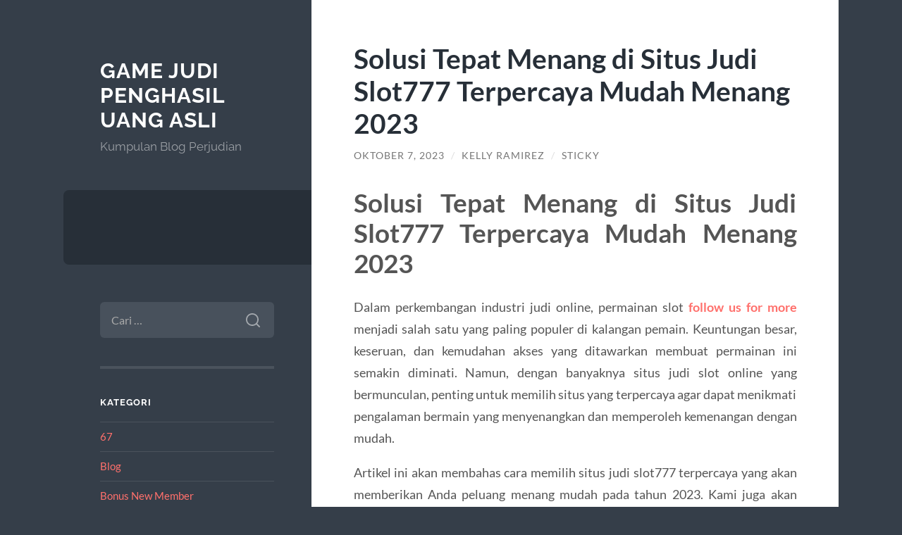

--- FILE ---
content_type: text/html; charset=UTF-8
request_url: https://bet88789.com/solusi-tepat-menang-di-situs-judi-slot777-terpercaya-mudah-menang-2023/
body_size: 12046
content:
<!DOCTYPE html>

<html lang="id">

	<head>

		<meta charset="UTF-8">
		<meta name="viewport" content="width=device-width, initial-scale=1.0" >

		<link rel="profile" href="https://gmpg.org/xfn/11">

		<meta name='robots' content='index, follow, max-image-preview:large, max-snippet:-1, max-video-preview:-1' />

	<!-- This site is optimized with the Yoast SEO plugin v26.6 - https://yoast.com/wordpress/plugins/seo/ -->
	<title>Solusi Tepat Menang di Situs Judi Slot777 Terpercaya Mudah Menang 2023 - Game Judi Penghasil Uang Asli</title>
	<link rel="canonical" href="https://bet88789.com/solusi-tepat-menang-di-situs-judi-slot777-terpercaya-mudah-menang-2023/" />
	<meta property="og:locale" content="id_ID" />
	<meta property="og:type" content="article" />
	<meta property="og:title" content="Solusi Tepat Menang di Situs Judi Slot777 Terpercaya Mudah Menang 2023 - Game Judi Penghasil Uang Asli" />
	<meta property="og:description" content="Solusi Tepat Menang di Situs Judi Slot777 Terpercaya Mudah Menang 2023 Dalam perkembangan industri judi online, permainan slot follow us for more menjadi salah satu yang paling populer di kalangan pemain. Keuntungan besar, keseruan, dan kemudahan akses yang ditawarkan membuat permainan ini semakin diminati. Namun, dengan banyaknya situs judi slot online yang bermunculan, penting untuk [&hellip;]" />
	<meta property="og:url" content="https://bet88789.com/solusi-tepat-menang-di-situs-judi-slot777-terpercaya-mudah-menang-2023/" />
	<meta property="og:site_name" content="Game Judi Penghasil Uang Asli" />
	<meta property="article:published_time" content="2023-10-07T13:53:51+00:00" />
	<meta name="author" content="Kelly Ramirez" />
	<meta name="twitter:card" content="summary_large_image" />
	<meta name="twitter:label1" content="Ditulis oleh" />
	<meta name="twitter:data1" content="Kelly Ramirez" />
	<meta name="twitter:label2" content="Estimasi waktu membaca" />
	<meta name="twitter:data2" content="4 menit" />
	<script type="application/ld+json" class="yoast-schema-graph">{"@context":"https://schema.org","@graph":[{"@type":"WebPage","@id":"https://bet88789.com/solusi-tepat-menang-di-situs-judi-slot777-terpercaya-mudah-menang-2023/","url":"https://bet88789.com/solusi-tepat-menang-di-situs-judi-slot777-terpercaya-mudah-menang-2023/","name":"Solusi Tepat Menang di Situs Judi Slot777 Terpercaya Mudah Menang 2023 - Game Judi Penghasil Uang Asli","isPartOf":{"@id":"https://bet88789.com/#website"},"datePublished":"2023-10-07T13:53:51+00:00","author":{"@id":"https://bet88789.com/#/schema/person/2287dbd184b4715444cfa6a286a93775"},"breadcrumb":{"@id":"https://bet88789.com/solusi-tepat-menang-di-situs-judi-slot777-terpercaya-mudah-menang-2023/#breadcrumb"},"inLanguage":"id","potentialAction":[{"@type":"ReadAction","target":["https://bet88789.com/solusi-tepat-menang-di-situs-judi-slot777-terpercaya-mudah-menang-2023/"]}]},{"@type":"BreadcrumbList","@id":"https://bet88789.com/solusi-tepat-menang-di-situs-judi-slot777-terpercaya-mudah-menang-2023/#breadcrumb","itemListElement":[{"@type":"ListItem","position":1,"name":"Home","item":"https://bet88789.com/"},{"@type":"ListItem","position":2,"name":"Solusi Tepat Menang di Situs Judi Slot777 Terpercaya Mudah Menang 2023"}]},{"@type":"WebSite","@id":"https://bet88789.com/#website","url":"https://bet88789.com/","name":"Game Judi Penghasil Uang Asli","description":"Kumpulan Blog Perjudian","potentialAction":[{"@type":"SearchAction","target":{"@type":"EntryPoint","urlTemplate":"https://bet88789.com/?s={search_term_string}"},"query-input":{"@type":"PropertyValueSpecification","valueRequired":true,"valueName":"search_term_string"}}],"inLanguage":"id"},{"@type":"Person","@id":"https://bet88789.com/#/schema/person/2287dbd184b4715444cfa6a286a93775","name":"Kelly Ramirez","image":{"@type":"ImageObject","inLanguage":"id","@id":"https://bet88789.com/#/schema/person/image/","url":"https://secure.gravatar.com/avatar/5e1125cba204f76b56f27121658c82a1b494792d5834bd920e16156efc1c80be?s=96&d=mm&r=g","contentUrl":"https://secure.gravatar.com/avatar/5e1125cba204f76b56f27121658c82a1b494792d5834bd920e16156efc1c80be?s=96&d=mm&r=g","caption":"Kelly Ramirez"},"sameAs":["http://bet88789.com"],"url":"https://bet88789.com/author/blogadmin/"}]}</script>
	<!-- / Yoast SEO plugin. -->


<link rel="amphtml" href="https://bet88789.com/solusi-tepat-menang-di-situs-judi-slot777-terpercaya-mudah-menang-2023/amp/" /><meta name="generator" content="AMP for WP 1.1.9"/><link rel="alternate" type="application/rss+xml" title="Game Judi Penghasil Uang Asli &raquo; Feed" href="https://bet88789.com/feed/" />
<link rel="alternate" type="application/rss+xml" title="Game Judi Penghasil Uang Asli &raquo; Umpan Komentar" href="https://bet88789.com/comments/feed/" />
<link rel="alternate" title="oEmbed (JSON)" type="application/json+oembed" href="https://bet88789.com/wp-json/oembed/1.0/embed?url=https%3A%2F%2Fbet88789.com%2Fsolusi-tepat-menang-di-situs-judi-slot777-terpercaya-mudah-menang-2023%2F" />
<link rel="alternate" title="oEmbed (XML)" type="text/xml+oembed" href="https://bet88789.com/wp-json/oembed/1.0/embed?url=https%3A%2F%2Fbet88789.com%2Fsolusi-tepat-menang-di-situs-judi-slot777-terpercaya-mudah-menang-2023%2F&#038;format=xml" />
<style id='wp-img-auto-sizes-contain-inline-css' type='text/css'>
img:is([sizes=auto i],[sizes^="auto," i]){contain-intrinsic-size:3000px 1500px}
/*# sourceURL=wp-img-auto-sizes-contain-inline-css */
</style>
<style id='wp-emoji-styles-inline-css' type='text/css'>

	img.wp-smiley, img.emoji {
		display: inline !important;
		border: none !important;
		box-shadow: none !important;
		height: 1em !important;
		width: 1em !important;
		margin: 0 0.07em !important;
		vertical-align: -0.1em !important;
		background: none !important;
		padding: 0 !important;
	}
/*# sourceURL=wp-emoji-styles-inline-css */
</style>
<style id='wp-block-library-inline-css' type='text/css'>
:root{--wp-block-synced-color:#7a00df;--wp-block-synced-color--rgb:122,0,223;--wp-bound-block-color:var(--wp-block-synced-color);--wp-editor-canvas-background:#ddd;--wp-admin-theme-color:#007cba;--wp-admin-theme-color--rgb:0,124,186;--wp-admin-theme-color-darker-10:#006ba1;--wp-admin-theme-color-darker-10--rgb:0,107,160.5;--wp-admin-theme-color-darker-20:#005a87;--wp-admin-theme-color-darker-20--rgb:0,90,135;--wp-admin-border-width-focus:2px}@media (min-resolution:192dpi){:root{--wp-admin-border-width-focus:1.5px}}.wp-element-button{cursor:pointer}:root .has-very-light-gray-background-color{background-color:#eee}:root .has-very-dark-gray-background-color{background-color:#313131}:root .has-very-light-gray-color{color:#eee}:root .has-very-dark-gray-color{color:#313131}:root .has-vivid-green-cyan-to-vivid-cyan-blue-gradient-background{background:linear-gradient(135deg,#00d084,#0693e3)}:root .has-purple-crush-gradient-background{background:linear-gradient(135deg,#34e2e4,#4721fb 50%,#ab1dfe)}:root .has-hazy-dawn-gradient-background{background:linear-gradient(135deg,#faaca8,#dad0ec)}:root .has-subdued-olive-gradient-background{background:linear-gradient(135deg,#fafae1,#67a671)}:root .has-atomic-cream-gradient-background{background:linear-gradient(135deg,#fdd79a,#004a59)}:root .has-nightshade-gradient-background{background:linear-gradient(135deg,#330968,#31cdcf)}:root .has-midnight-gradient-background{background:linear-gradient(135deg,#020381,#2874fc)}:root{--wp--preset--font-size--normal:16px;--wp--preset--font-size--huge:42px}.has-regular-font-size{font-size:1em}.has-larger-font-size{font-size:2.625em}.has-normal-font-size{font-size:var(--wp--preset--font-size--normal)}.has-huge-font-size{font-size:var(--wp--preset--font-size--huge)}.has-text-align-center{text-align:center}.has-text-align-left{text-align:left}.has-text-align-right{text-align:right}.has-fit-text{white-space:nowrap!important}#end-resizable-editor-section{display:none}.aligncenter{clear:both}.items-justified-left{justify-content:flex-start}.items-justified-center{justify-content:center}.items-justified-right{justify-content:flex-end}.items-justified-space-between{justify-content:space-between}.screen-reader-text{border:0;clip-path:inset(50%);height:1px;margin:-1px;overflow:hidden;padding:0;position:absolute;width:1px;word-wrap:normal!important}.screen-reader-text:focus{background-color:#ddd;clip-path:none;color:#444;display:block;font-size:1em;height:auto;left:5px;line-height:normal;padding:15px 23px 14px;text-decoration:none;top:5px;width:auto;z-index:100000}html :where(.has-border-color){border-style:solid}html :where([style*=border-top-color]){border-top-style:solid}html :where([style*=border-right-color]){border-right-style:solid}html :where([style*=border-bottom-color]){border-bottom-style:solid}html :where([style*=border-left-color]){border-left-style:solid}html :where([style*=border-width]){border-style:solid}html :where([style*=border-top-width]){border-top-style:solid}html :where([style*=border-right-width]){border-right-style:solid}html :where([style*=border-bottom-width]){border-bottom-style:solid}html :where([style*=border-left-width]){border-left-style:solid}html :where(img[class*=wp-image-]){height:auto;max-width:100%}:where(figure){margin:0 0 1em}html :where(.is-position-sticky){--wp-admin--admin-bar--position-offset:var(--wp-admin--admin-bar--height,0px)}@media screen and (max-width:600px){html :where(.is-position-sticky){--wp-admin--admin-bar--position-offset:0px}}

/*# sourceURL=wp-block-library-inline-css */
</style><style id='global-styles-inline-css' type='text/css'>
:root{--wp--preset--aspect-ratio--square: 1;--wp--preset--aspect-ratio--4-3: 4/3;--wp--preset--aspect-ratio--3-4: 3/4;--wp--preset--aspect-ratio--3-2: 3/2;--wp--preset--aspect-ratio--2-3: 2/3;--wp--preset--aspect-ratio--16-9: 16/9;--wp--preset--aspect-ratio--9-16: 9/16;--wp--preset--color--black: #272F38;--wp--preset--color--cyan-bluish-gray: #abb8c3;--wp--preset--color--white: #fff;--wp--preset--color--pale-pink: #f78da7;--wp--preset--color--vivid-red: #cf2e2e;--wp--preset--color--luminous-vivid-orange: #ff6900;--wp--preset--color--luminous-vivid-amber: #fcb900;--wp--preset--color--light-green-cyan: #7bdcb5;--wp--preset--color--vivid-green-cyan: #00d084;--wp--preset--color--pale-cyan-blue: #8ed1fc;--wp--preset--color--vivid-cyan-blue: #0693e3;--wp--preset--color--vivid-purple: #9b51e0;--wp--preset--color--accent: #FF706C;--wp--preset--color--dark-gray: #444;--wp--preset--color--medium-gray: #666;--wp--preset--color--light-gray: #888;--wp--preset--gradient--vivid-cyan-blue-to-vivid-purple: linear-gradient(135deg,rgb(6,147,227) 0%,rgb(155,81,224) 100%);--wp--preset--gradient--light-green-cyan-to-vivid-green-cyan: linear-gradient(135deg,rgb(122,220,180) 0%,rgb(0,208,130) 100%);--wp--preset--gradient--luminous-vivid-amber-to-luminous-vivid-orange: linear-gradient(135deg,rgb(252,185,0) 0%,rgb(255,105,0) 100%);--wp--preset--gradient--luminous-vivid-orange-to-vivid-red: linear-gradient(135deg,rgb(255,105,0) 0%,rgb(207,46,46) 100%);--wp--preset--gradient--very-light-gray-to-cyan-bluish-gray: linear-gradient(135deg,rgb(238,238,238) 0%,rgb(169,184,195) 100%);--wp--preset--gradient--cool-to-warm-spectrum: linear-gradient(135deg,rgb(74,234,220) 0%,rgb(151,120,209) 20%,rgb(207,42,186) 40%,rgb(238,44,130) 60%,rgb(251,105,98) 80%,rgb(254,248,76) 100%);--wp--preset--gradient--blush-light-purple: linear-gradient(135deg,rgb(255,206,236) 0%,rgb(152,150,240) 100%);--wp--preset--gradient--blush-bordeaux: linear-gradient(135deg,rgb(254,205,165) 0%,rgb(254,45,45) 50%,rgb(107,0,62) 100%);--wp--preset--gradient--luminous-dusk: linear-gradient(135deg,rgb(255,203,112) 0%,rgb(199,81,192) 50%,rgb(65,88,208) 100%);--wp--preset--gradient--pale-ocean: linear-gradient(135deg,rgb(255,245,203) 0%,rgb(182,227,212) 50%,rgb(51,167,181) 100%);--wp--preset--gradient--electric-grass: linear-gradient(135deg,rgb(202,248,128) 0%,rgb(113,206,126) 100%);--wp--preset--gradient--midnight: linear-gradient(135deg,rgb(2,3,129) 0%,rgb(40,116,252) 100%);--wp--preset--font-size--small: 16px;--wp--preset--font-size--medium: 20px;--wp--preset--font-size--large: 24px;--wp--preset--font-size--x-large: 42px;--wp--preset--font-size--regular: 18px;--wp--preset--font-size--larger: 32px;--wp--preset--spacing--20: 0.44rem;--wp--preset--spacing--30: 0.67rem;--wp--preset--spacing--40: 1rem;--wp--preset--spacing--50: 1.5rem;--wp--preset--spacing--60: 2.25rem;--wp--preset--spacing--70: 3.38rem;--wp--preset--spacing--80: 5.06rem;--wp--preset--shadow--natural: 6px 6px 9px rgba(0, 0, 0, 0.2);--wp--preset--shadow--deep: 12px 12px 50px rgba(0, 0, 0, 0.4);--wp--preset--shadow--sharp: 6px 6px 0px rgba(0, 0, 0, 0.2);--wp--preset--shadow--outlined: 6px 6px 0px -3px rgb(255, 255, 255), 6px 6px rgb(0, 0, 0);--wp--preset--shadow--crisp: 6px 6px 0px rgb(0, 0, 0);}:where(.is-layout-flex){gap: 0.5em;}:where(.is-layout-grid){gap: 0.5em;}body .is-layout-flex{display: flex;}.is-layout-flex{flex-wrap: wrap;align-items: center;}.is-layout-flex > :is(*, div){margin: 0;}body .is-layout-grid{display: grid;}.is-layout-grid > :is(*, div){margin: 0;}:where(.wp-block-columns.is-layout-flex){gap: 2em;}:where(.wp-block-columns.is-layout-grid){gap: 2em;}:where(.wp-block-post-template.is-layout-flex){gap: 1.25em;}:where(.wp-block-post-template.is-layout-grid){gap: 1.25em;}.has-black-color{color: var(--wp--preset--color--black) !important;}.has-cyan-bluish-gray-color{color: var(--wp--preset--color--cyan-bluish-gray) !important;}.has-white-color{color: var(--wp--preset--color--white) !important;}.has-pale-pink-color{color: var(--wp--preset--color--pale-pink) !important;}.has-vivid-red-color{color: var(--wp--preset--color--vivid-red) !important;}.has-luminous-vivid-orange-color{color: var(--wp--preset--color--luminous-vivid-orange) !important;}.has-luminous-vivid-amber-color{color: var(--wp--preset--color--luminous-vivid-amber) !important;}.has-light-green-cyan-color{color: var(--wp--preset--color--light-green-cyan) !important;}.has-vivid-green-cyan-color{color: var(--wp--preset--color--vivid-green-cyan) !important;}.has-pale-cyan-blue-color{color: var(--wp--preset--color--pale-cyan-blue) !important;}.has-vivid-cyan-blue-color{color: var(--wp--preset--color--vivid-cyan-blue) !important;}.has-vivid-purple-color{color: var(--wp--preset--color--vivid-purple) !important;}.has-black-background-color{background-color: var(--wp--preset--color--black) !important;}.has-cyan-bluish-gray-background-color{background-color: var(--wp--preset--color--cyan-bluish-gray) !important;}.has-white-background-color{background-color: var(--wp--preset--color--white) !important;}.has-pale-pink-background-color{background-color: var(--wp--preset--color--pale-pink) !important;}.has-vivid-red-background-color{background-color: var(--wp--preset--color--vivid-red) !important;}.has-luminous-vivid-orange-background-color{background-color: var(--wp--preset--color--luminous-vivid-orange) !important;}.has-luminous-vivid-amber-background-color{background-color: var(--wp--preset--color--luminous-vivid-amber) !important;}.has-light-green-cyan-background-color{background-color: var(--wp--preset--color--light-green-cyan) !important;}.has-vivid-green-cyan-background-color{background-color: var(--wp--preset--color--vivid-green-cyan) !important;}.has-pale-cyan-blue-background-color{background-color: var(--wp--preset--color--pale-cyan-blue) !important;}.has-vivid-cyan-blue-background-color{background-color: var(--wp--preset--color--vivid-cyan-blue) !important;}.has-vivid-purple-background-color{background-color: var(--wp--preset--color--vivid-purple) !important;}.has-black-border-color{border-color: var(--wp--preset--color--black) !important;}.has-cyan-bluish-gray-border-color{border-color: var(--wp--preset--color--cyan-bluish-gray) !important;}.has-white-border-color{border-color: var(--wp--preset--color--white) !important;}.has-pale-pink-border-color{border-color: var(--wp--preset--color--pale-pink) !important;}.has-vivid-red-border-color{border-color: var(--wp--preset--color--vivid-red) !important;}.has-luminous-vivid-orange-border-color{border-color: var(--wp--preset--color--luminous-vivid-orange) !important;}.has-luminous-vivid-amber-border-color{border-color: var(--wp--preset--color--luminous-vivid-amber) !important;}.has-light-green-cyan-border-color{border-color: var(--wp--preset--color--light-green-cyan) !important;}.has-vivid-green-cyan-border-color{border-color: var(--wp--preset--color--vivid-green-cyan) !important;}.has-pale-cyan-blue-border-color{border-color: var(--wp--preset--color--pale-cyan-blue) !important;}.has-vivid-cyan-blue-border-color{border-color: var(--wp--preset--color--vivid-cyan-blue) !important;}.has-vivid-purple-border-color{border-color: var(--wp--preset--color--vivid-purple) !important;}.has-vivid-cyan-blue-to-vivid-purple-gradient-background{background: var(--wp--preset--gradient--vivid-cyan-blue-to-vivid-purple) !important;}.has-light-green-cyan-to-vivid-green-cyan-gradient-background{background: var(--wp--preset--gradient--light-green-cyan-to-vivid-green-cyan) !important;}.has-luminous-vivid-amber-to-luminous-vivid-orange-gradient-background{background: var(--wp--preset--gradient--luminous-vivid-amber-to-luminous-vivid-orange) !important;}.has-luminous-vivid-orange-to-vivid-red-gradient-background{background: var(--wp--preset--gradient--luminous-vivid-orange-to-vivid-red) !important;}.has-very-light-gray-to-cyan-bluish-gray-gradient-background{background: var(--wp--preset--gradient--very-light-gray-to-cyan-bluish-gray) !important;}.has-cool-to-warm-spectrum-gradient-background{background: var(--wp--preset--gradient--cool-to-warm-spectrum) !important;}.has-blush-light-purple-gradient-background{background: var(--wp--preset--gradient--blush-light-purple) !important;}.has-blush-bordeaux-gradient-background{background: var(--wp--preset--gradient--blush-bordeaux) !important;}.has-luminous-dusk-gradient-background{background: var(--wp--preset--gradient--luminous-dusk) !important;}.has-pale-ocean-gradient-background{background: var(--wp--preset--gradient--pale-ocean) !important;}.has-electric-grass-gradient-background{background: var(--wp--preset--gradient--electric-grass) !important;}.has-midnight-gradient-background{background: var(--wp--preset--gradient--midnight) !important;}.has-small-font-size{font-size: var(--wp--preset--font-size--small) !important;}.has-medium-font-size{font-size: var(--wp--preset--font-size--medium) !important;}.has-large-font-size{font-size: var(--wp--preset--font-size--large) !important;}.has-x-large-font-size{font-size: var(--wp--preset--font-size--x-large) !important;}
/*# sourceURL=global-styles-inline-css */
</style>

<style id='classic-theme-styles-inline-css' type='text/css'>
/*! This file is auto-generated */
.wp-block-button__link{color:#fff;background-color:#32373c;border-radius:9999px;box-shadow:none;text-decoration:none;padding:calc(.667em + 2px) calc(1.333em + 2px);font-size:1.125em}.wp-block-file__button{background:#32373c;color:#fff;text-decoration:none}
/*# sourceURL=/wp-includes/css/classic-themes.min.css */
</style>
<link rel='stylesheet' id='wilson_fonts-css' href='https://bet88789.com/wp-content/themes/wilson/assets/css/fonts.css?ver=6.9' type='text/css' media='all' />
<link rel='stylesheet' id='wilson_style-css' href='https://bet88789.com/wp-content/themes/wilson/style.css?ver=2.1.3' type='text/css' media='all' />
<script type="text/javascript" src="https://bet88789.com/wp-includes/js/jquery/jquery.min.js?ver=3.7.1" id="jquery-core-js"></script>
<script type="text/javascript" src="https://bet88789.com/wp-includes/js/jquery/jquery-migrate.min.js?ver=3.4.1" id="jquery-migrate-js"></script>
<script type="text/javascript" src="https://bet88789.com/wp-content/themes/wilson/assets/js/global.js?ver=2.1.3" id="wilson_global-js"></script>
<link rel="https://api.w.org/" href="https://bet88789.com/wp-json/" /><link rel="alternate" title="JSON" type="application/json" href="https://bet88789.com/wp-json/wp/v2/posts/850" /><link rel="EditURI" type="application/rsd+xml" title="RSD" href="https://bet88789.com/xmlrpc.php?rsd" />
<meta name="generator" content="WordPress 6.9" />
<link rel='shortlink' href='https://bet88789.com/?p=850' />

	</head>
	
	<body class="wp-singular post-template-default single single-post postid-850 single-format-standard wp-theme-wilson">

		
		<a class="skip-link button" href="#site-content">Skip to the content</a>
	
		<div class="wrapper">
	
			<header class="sidebar" id="site-header">
							
				<div class="blog-header">

									
						<div class="blog-info">
						
															<div class="blog-title">
									<a href="https://bet88789.com" rel="home">Game Judi Penghasil Uang Asli</a>
								</div>
														
															<p class="blog-description">Kumpulan Blog Perjudian</p>
													
						</div><!-- .blog-info -->
						
					
				</div><!-- .blog-header -->
				
				<div class="nav-toggle toggle">
				
					<p>
						<span class="show">Show menu</span>
						<span class="hide">Hide menu</span>
					</p>
				
					<div class="bars">
							
						<div class="bar"></div>
						<div class="bar"></div>
						<div class="bar"></div>
						
						<div class="clear"></div>
						
					</div><!-- .bars -->
				
				</div><!-- .nav-toggle -->
				
				<div class="blog-menu">
			
					<ul class="navigation">
					
																		
					</ul><!-- .navigation -->
				</div><!-- .blog-menu -->
				
				<div class="mobile-menu">
						 
					<ul class="navigation">
					
												
					</ul>
					 
				</div><!-- .mobile-menu -->
				
				
					<div class="widgets" role="complementary">
					
						<div id="search-2" class="widget widget_search"><div class="widget-content"><form role="search" method="get" class="search-form" action="https://bet88789.com/">
				<label>
					<span class="screen-reader-text">Cari untuk:</span>
					<input type="search" class="search-field" placeholder="Cari &hellip;" value="" name="s" />
				</label>
				<input type="submit" class="search-submit" value="Cari" />
			</form></div></div><div id="categories-2" class="widget widget_categories"><div class="widget-content"><h3 class="widget-title">Kategori</h3>
			<ul>
					<li class="cat-item cat-item-924"><a href="https://bet88789.com/category/evg/67/">67</a>
</li>
	<li class="cat-item cat-item-927"><a href="https://bet88789.com/category/blog/">Blog</a>
</li>
	<li class="cat-item cat-item-232"><a href="https://bet88789.com/category/bonus-new-member/">Bonus New Member</a>
</li>
	<li class="cat-item cat-item-12"><a href="https://bet88789.com/category/cerita-sukses/">Cerita Sukses</a>
</li>
	<li class="cat-item cat-item-89"><a href="https://bet88789.com/category/game-online/">Game Online</a>
</li>
	<li class="cat-item cat-item-788"><a href="https://bet88789.com/category/gates-of-olympus/">Gates Of Olympus</a>
</li>
	<li class="cat-item cat-item-46"><a href="https://bet88789.com/category/internasional/">Internasional</a>
</li>
	<li class="cat-item cat-item-39"><a href="https://bet88789.com/category/judi-online/">judi online</a>
</li>
	<li class="cat-item cat-item-835"><a href="https://bet88789.com/category/mahjong-ways/">mahjong ways</a>
</li>
	<li class="cat-item cat-item-35"><a href="https://bet88789.com/category/menang-judi/">Menang Judi</a>
</li>
	<li class="cat-item cat-item-2"><a href="https://bet88789.com/category/my-blog/">My Blog</a>
</li>
	<li class="cat-item cat-item-925"><a href="https://bet88789.com/category/new-2/">NEW</a>
</li>
	<li class="cat-item cat-item-20"><a href="https://bet88789.com/category/perjudian-indonesia/">perjudian indonesia</a>
</li>
	<li class="cat-item cat-item-928"><a href="https://bet88789.com/category/post/">Post</a>
</li>
	<li class="cat-item cat-item-349"><a href="https://bet88789.com/category/radiumplay/">RADIUMPLAY</a>
</li>
	<li class="cat-item cat-item-399"><a href="https://bet88789.com/category/sbobet/">sbobet</a>
</li>
	<li class="cat-item cat-item-103"><a href="https://bet88789.com/category/slot/">Slot</a>
</li>
	<li class="cat-item cat-item-815"><a href="https://bet88789.com/category/slot-bet-100/">slot bet 100</a>
</li>
	<li class="cat-item cat-item-820"><a href="https://bet88789.com/category/slot-demo/">slot demo</a>
</li>
	<li class="cat-item cat-item-817"><a href="https://bet88789.com/category/slot-gacor/">slot gacor</a>
</li>
	<li class="cat-item cat-item-936"><a href="https://bet88789.com/category/slot-maxwin/">slot maxwin</a>
</li>
	<li class="cat-item cat-item-386"><a href="https://bet88789.com/category/slot-nexus/">slot nexus</a>
</li>
	<li class="cat-item cat-item-346"><a href="https://bet88789.com/category/slot88/">slot88</a>
</li>
	<li class="cat-item cat-item-822"><a href="https://bet88789.com/category/starlight-princess/">starlight princess</a>
</li>
			</ul>

			</div></div>
		<div id="recent-posts-2" class="widget widget_recent_entries"><div class="widget-content">
		<h3 class="widget-title">Pos-pos Terbaru</h3>
		<ul>
											<li>
					<a href="https://bet88789.com/mr-cash-return-play-dragon-shrine-online-position-online-game-5-reel-ports-the-brand-new-video-game-enjoyable-ports/">Mr Cash return play Dragon Shrine online Position Online game 5 reel ports, The brand new Video game, Enjoyable Ports</a>
									</li>
											<li>
					<a href="https://bet88789.com/betify-casino-en-ligne-jouez-sur-betify-avec-1000-4295/">Betify Casino en Ligne  Jouez sur Betify avec 1000 .6171</a>
									</li>
											<li>
					<a href="https://bet88789.com/arrive-cruise-casino-app-iphone-several-crystals-to-possess-manifestation/">Arrive! Cruise casino app iphone several Crystals to possess Manifestation</a>
									</li>
											<li>
					<a href="https://bet88789.com/betify-casino-avis-bonus-exclusif-2025-7067/">Betify Casino  Avis  Bonus exclusif 2025.7067</a>
									</li>
											<li>
					<a href="https://bet88789.com/gambling-enterprise-you-to-go-definitely-allows-neteller-live/">Gambling enterprise You to go definitely Allows Neteller Live</a>
									</li>
					</ul>

		</div></div><div id="tag_cloud-2" class="widget widget_tag_cloud"><div class="widget-content"><h3 class="widget-title">Tag</h3><div class="tagcloud"><a href="https://bet88789.com/tag/bonus-new-member/" class="tag-cloud-link tag-link-158 tag-link-position-1" style="font-size: 14.322580645161pt;" aria-label="Bonus New Member (28 item)">Bonus New Member</a>
<a href="https://bet88789.com/tag/bonus-new-member-100/" class="tag-cloud-link tag-link-156 tag-link-position-2" style="font-size: 11.311827956989pt;" aria-label="bonus New member 100 (17 item)">bonus New member 100</a>
<a href="https://bet88789.com/tag/gadun-slot/" class="tag-cloud-link tag-link-446 tag-link-position-3" style="font-size: 9.0537634408602pt;" aria-label="gadun slot (12 item)">gadun slot</a>
<a href="https://bet88789.com/tag/gates-of-olympus/" class="tag-cloud-link tag-link-403 tag-link-position-4" style="font-size: 8.6021505376344pt;" aria-label="gates of olympus (11 item)">gates of olympus</a>
<a href="https://bet88789.com/tag/joker123/" class="tag-cloud-link tag-link-203 tag-link-position-5" style="font-size: 8.6021505376344pt;" aria-label="joker123 (11 item)">joker123</a>
<a href="https://bet88789.com/tag/judi-bola/" class="tag-cloud-link tag-link-339 tag-link-position-6" style="font-size: 11.913978494624pt;" aria-label="judi bola (19 item)">judi bola</a>
<a href="https://bet88789.com/tag/judi-online/" class="tag-cloud-link tag-link-97 tag-link-position-7" style="font-size: 12.516129032258pt;" aria-label="judi online (21 item)">judi online</a>
<a href="https://bet88789.com/tag/judi-slot-online/" class="tag-cloud-link tag-link-149 tag-link-position-8" style="font-size: 8.6021505376344pt;" aria-label="judi slot online (11 item)">judi slot online</a>
<a href="https://bet88789.com/tag/link-slot-gacor/" class="tag-cloud-link tag-link-112 tag-link-position-9" style="font-size: 10.408602150538pt;" aria-label="link slot gacor (15 item)">link slot gacor</a>
<a href="https://bet88789.com/tag/mahjong-slot/" class="tag-cloud-link tag-link-440 tag-link-position-10" style="font-size: 9.6559139784946pt;" aria-label="mahjong slot (13 item)">mahjong slot</a>
<a href="https://bet88789.com/tag/mahjong-ways/" class="tag-cloud-link tag-link-402 tag-link-position-11" style="font-size: 10.408602150538pt;" aria-label="mahjong ways (15 item)">mahjong ways</a>
<a href="https://bet88789.com/tag/mahjong-ways-2/" class="tag-cloud-link tag-link-523 tag-link-position-12" style="font-size: 10.10752688172pt;" aria-label="mahjong ways 2 (14 item)">mahjong ways 2</a>
<a href="https://bet88789.com/tag/olympus-1000/" class="tag-cloud-link tag-link-626 tag-link-position-13" style="font-size: 8pt;" aria-label="olympus 1000 (10 item)">olympus 1000</a>
<a href="https://bet88789.com/tag/pragmatic-play/" class="tag-cloud-link tag-link-86 tag-link-position-14" style="font-size: 10.10752688172pt;" aria-label="pragmatic play (14 item)">pragmatic play</a>
<a href="https://bet88789.com/tag/sbobet/" class="tag-cloud-link tag-link-26 tag-link-position-15" style="font-size: 16.129032258065pt;" aria-label="SBOBET (37 item)">SBOBET</a>
<a href="https://bet88789.com/tag/sbobet88/" class="tag-cloud-link tag-link-236 tag-link-position-16" style="font-size: 13.41935483871pt;" aria-label="sbobet88 (24 item)">sbobet88</a>
<a href="https://bet88789.com/tag/situs-judi-bola/" class="tag-cloud-link tag-link-376 tag-link-position-17" style="font-size: 11.311827956989pt;" aria-label="situs judi bola (17 item)">situs judi bola</a>
<a href="https://bet88789.com/tag/situs-slot/" class="tag-cloud-link tag-link-229 tag-link-position-18" style="font-size: 9.6559139784946pt;" aria-label="situs slot (13 item)">situs slot</a>
<a href="https://bet88789.com/tag/situs-slot-gacor/" class="tag-cloud-link tag-link-126 tag-link-position-19" style="font-size: 13.870967741935pt;" aria-label="situs slot gacor (26 item)">situs slot gacor</a>
<a href="https://bet88789.com/tag/slot/" class="tag-cloud-link tag-link-118 tag-link-position-20" style="font-size: 21.849462365591pt;" aria-label="slot (90 item)">slot</a>
<a href="https://bet88789.com/tag/slot88/" class="tag-cloud-link tag-link-317 tag-link-position-21" style="font-size: 9.6559139784946pt;" aria-label="slot88 (13 item)">slot88</a>
<a href="https://bet88789.com/tag/slot777/" class="tag-cloud-link tag-link-320 tag-link-position-22" style="font-size: 13.41935483871pt;" aria-label="slot777 (24 item)">slot777</a>
<a href="https://bet88789.com/tag/slot-777/" class="tag-cloud-link tag-link-301 tag-link-position-23" style="font-size: 9.0537634408602pt;" aria-label="slot 777 (12 item)">slot 777</a>
<a href="https://bet88789.com/tag/slot777-gacor/" class="tag-cloud-link tag-link-322 tag-link-position-24" style="font-size: 8.6021505376344pt;" aria-label="slot777 gacor (11 item)">slot777 gacor</a>
<a href="https://bet88789.com/tag/slot-bet-100/" class="tag-cloud-link tag-link-296 tag-link-position-25" style="font-size: 10.860215053763pt;" aria-label="Slot Bet 100 (16 item)">Slot Bet 100</a>
<a href="https://bet88789.com/tag/slot-bet-100-perak/" class="tag-cloud-link tag-link-299 tag-link-position-26" style="font-size: 8.6021505376344pt;" aria-label="Slot Bet 100 Perak (11 item)">Slot Bet 100 Perak</a>
<a href="https://bet88789.com/tag/slot-bet-200/" class="tag-cloud-link tag-link-297 tag-link-position-27" style="font-size: 10.10752688172pt;" aria-label="Slot Bet 200 (14 item)">Slot Bet 200</a>
<a href="https://bet88789.com/tag/slot-bet-kecil/" class="tag-cloud-link tag-link-388 tag-link-position-28" style="font-size: 10.408602150538pt;" aria-label="slot bet kecil (15 item)">slot bet kecil</a>
<a href="https://bet88789.com/tag/slot-bonus/" class="tag-cloud-link tag-link-150 tag-link-position-29" style="font-size: 11.913978494624pt;" aria-label="Slot Bonus (19 item)">Slot Bonus</a>
<a href="https://bet88789.com/tag/slot-bonus-new-member/" class="tag-cloud-link tag-link-119 tag-link-position-30" style="font-size: 10.408602150538pt;" aria-label="slot bonus new member (15 item)">slot bonus new member</a>
<a href="https://bet88789.com/tag/slot-bonus-new-member-100/" class="tag-cloud-link tag-link-139 tag-link-position-31" style="font-size: 10.408602150538pt;" aria-label="slot bonus new member 100 (15 item)">slot bonus new member 100</a>
<a href="https://bet88789.com/tag/slot-deposit-10-ribu/" class="tag-cloud-link tag-link-424 tag-link-position-32" style="font-size: 8.6021505376344pt;" aria-label="slot deposit 10 ribu (11 item)">slot deposit 10 ribu</a>
<a href="https://bet88789.com/tag/slot-gacor/" class="tag-cloud-link tag-link-105 tag-link-position-33" style="font-size: 22pt;" aria-label="slot gacor (92 item)">slot gacor</a>
<a href="https://bet88789.com/tag/slot-gacor-777/" class="tag-cloud-link tag-link-350 tag-link-position-34" style="font-size: 8.6021505376344pt;" aria-label="slot gacor 777 (11 item)">slot gacor 777</a>
<a href="https://bet88789.com/tag/slot-gacor-gampang-menang/" class="tag-cloud-link tag-link-127 tag-link-position-35" style="font-size: 13.870967741935pt;" aria-label="slot gacor gampang menang (26 item)">slot gacor gampang menang</a>
<a href="https://bet88789.com/tag/slot-gacor-hari-ini/" class="tag-cloud-link tag-link-125 tag-link-position-36" style="font-size: 14.623655913978pt;" aria-label="slot gacor hari ini (29 item)">slot gacor hari ini</a>
<a href="https://bet88789.com/tag/slot-gacor-maxwin/" class="tag-cloud-link tag-link-128 tag-link-position-37" style="font-size: 10.408602150538pt;" aria-label="slot gacor maxwin (15 item)">slot gacor maxwin</a>
<a href="https://bet88789.com/tag/slot-mahjong/" class="tag-cloud-link tag-link-439 tag-link-position-38" style="font-size: 9.0537634408602pt;" aria-label="slot mahjong (12 item)">slot mahjong</a>
<a href="https://bet88789.com/tag/slot-online/" class="tag-cloud-link tag-link-100 tag-link-position-39" style="font-size: 21.849462365591pt;" aria-label="slot online (91 item)">slot online</a>
<a href="https://bet88789.com/tag/slot-spaceman/" class="tag-cloud-link tag-link-519 tag-link-position-40" style="font-size: 12.516129032258pt;" aria-label="Slot Spaceman (21 item)">Slot Spaceman</a>
<a href="https://bet88789.com/tag/slot-terbaru/" class="tag-cloud-link tag-link-106 tag-link-position-41" style="font-size: 9.0537634408602pt;" aria-label="slot terbaru (12 item)">slot terbaru</a>
<a href="https://bet88789.com/tag/slot-thailand/" class="tag-cloud-link tag-link-419 tag-link-position-42" style="font-size: 11.913978494624pt;" aria-label="slot thailand (19 item)">slot thailand</a>
<a href="https://bet88789.com/tag/spaceman/" class="tag-cloud-link tag-link-516 tag-link-position-43" style="font-size: 13.569892473118pt;" aria-label="Spaceman (25 item)">Spaceman</a>
<a href="https://bet88789.com/tag/spaceman-pragmatic/" class="tag-cloud-link tag-link-557 tag-link-position-44" style="font-size: 9.0537634408602pt;" aria-label="spaceman pragmatic (12 item)">spaceman pragmatic</a>
<a href="https://bet88789.com/tag/spaceman-slot/" class="tag-cloud-link tag-link-517 tag-link-position-45" style="font-size: 13.870967741935pt;" aria-label="Spaceman Slot (26 item)">Spaceman Slot</a></div>
</div></div><div id="custom_html-2" class="widget_text widget widget_custom_html"><div class="widget_text widget-content"><h3 class="widget-title">Partner Site</h3><div class="textwidget custom-html-widget"><a href="https://sbobet.digital/">Judi Bola</a><br/></div></div></div>						
					</div><!-- .widgets -->
					
													
			</header><!-- .sidebar -->

			<main class="content" id="site-content">	
		<div class="posts">
	
			<article id="post-850" class="post-850 post type-post status-publish format-standard hentry category-my-blog tag-link-slot777 tag-slot tag-slot-777 tag-slot777 tag-slot777-gacor tag-slot777-online">
			
							
				<div class="post-inner">

					<div class="post-header">

						
															<h1 class="post-title">Solusi Tepat Menang di Situs Judi Slot777 Terpercaya Mudah Menang 2023</h1>
							
						
								
		<div class="post-meta">
		
			<span class="post-date"><a href="https://bet88789.com/solusi-tepat-menang-di-situs-judi-slot777-terpercaya-mudah-menang-2023/">Oktober 7, 2023</a></span>
			
			<span class="date-sep"> / </span>
				
			<span class="post-author"><a href="https://bet88789.com/author/blogadmin/" title="Pos-pos oleh Kelly Ramirez" rel="author">Kelly Ramirez</a></span>
			
						
			 
			
				<span class="date-sep"> / </span>
			
				Sticky			
						
												
		</div><!-- .post-meta -->

		
					</div><!-- .post-header -->

					
						<div class="post-content">

							<h1 style="text-align: justify;">Solusi Tepat Menang di Situs Judi Slot777 Terpercaya Mudah Menang 2023</h1>
<p style="text-align: justify;">Dalam perkembangan industri judi online, permainan slot <strong><a href="https://redfernfarm.org/">follow us for more</a></strong> menjadi salah satu yang paling populer di kalangan pemain. Keuntungan besar, keseruan, dan kemudahan akses yang ditawarkan membuat permainan ini semakin diminati. Namun, dengan banyaknya situs judi slot online yang bermunculan, penting untuk memilih situs yang terpercaya agar dapat menikmati pengalaman bermain yang menyenangkan dan memperoleh kemenangan dengan mudah.</p>
<p style="text-align: justify;">Artikel ini akan membahas cara memilih situs judi slot777 terpercaya yang akan memberikan Anda peluang menang mudah pada tahun 2023. Kami juga akan memberikan tips dan trik yang berguna untuk membantu Anda mendapatkan pengalaman bermain yang optimal. Selamat membaca!</p>
<h2 style="text-align: justify;">I. Apa itu Slot777?</h2>
<p style="text-align: justify;">Sebelum memulai, perlu bagi kita untuk memahami apa itu Slot777. Slot777 adalah permainan judi slot online yang menawarkan berbagai jenis mesin slot dengan tema dan fitur yang berbeda. Permainan ini sangat populer di kalangan penjudi online karena keseruan dan peluang untuk memenangkan hadiah besar.</p>
<h2 style="text-align: justify;">II. Mengapa Memilih Situs Judi Slot777 Terpercaya?</h2>
<p style="text-align: justify;">Memilih situs judi yang terpercaya sangat penting untuk menghindari penipuan dan kehilangan uang secara sia-sia. Berikut adalah alasan mengapa Anda perlu memilih situs judi slot777 terpercaya:</p>
<p style="text-align: justify;">1. Keamanan dan Privasi: Situs judi slot777 terpercaya akan menjaga keamanan data pribadi dan kemenangan Anda. Mereka menggunakan teknologi enkripsi canggih untuk melindungi informasi Anda dari akses yang tidak sah.</p>
<p style="text-align: justify;">2. Permainan Adil: Situs judi terpercaya menggunakan generator nomor acak (RNG) yang memastikan setiap putaran pada mesin slot adalah adil dan tidak dapat dimanipulasi.</p>
<p style="text-align: justify;">3. Pembayaran yang Cepat: Situs judi terpercaya akan melakukan pembayaran kemenangan dengan cepat dan tanpa sekat. Anda dapat yakin bahwa uang Anda akan segera masuk ke rekening bank Anda.</p>
<p style="text-align: justify;">4. Layanan Pelanggan yang Profesional: Situs judi terpercaya menyediakan layanan pelanggan yang responsif dan profesional. Tim dukungan akan siap membantu Anda dengan pertanyaan atau masalah yang Anda hadapi.</p>
<h2 style="text-align: justify;">III. Bagaimana Memilih Situs Judi Slot777 Terpercaya?</h2>
<p style="text-align: justify;">Berikut ini adalah panduan langkah demi langkah untuk memilih situs judi slot777 terpercaya:</p>
<p style="text-align: justify;">1. Tinjau Reputasi Situs: Lakukan riset tentang reputasi situs judi slot777 yang ingin Anda pilih. Baca ulasan dari pemain lain dan periksa apakah situs tersebut telah mendapatkan lisensi dan sertifikasi yang sah.</p>
<p style="text-align: justify;">2. Keamanan dan Privasi: Pastikan situs judi memiliki kebijakan keamanan dan privasi yang jelas. Periksa apakah mereka menggunakan teknologi enkripsi yang kuat untuk melindungi data Anda.</p>
<p style="text-align: justify;">3. Ketersediaan Permainan: Periksa ketersediaan permainan slot777 yang ditawarkan. Situs judi yang baik akan memiliki beragam permainan dengan tema dan fitur yang berbeda untuk menarik minat pemain.</p>
<p style="text-align: justify;">4. Bonus dan Promosi: Tinjau jenis bonus dan promosi yang ditawarkan oleh situs judi. Pastikan Anda membaca syarat dan ketentuan yang terkait dengan bonus tersebut sebelum menerimanya.</p>
<p style="text-align: justify;">5. Metode Pembayaran: Periksa metode pembayaran yang tersedia di situs judi. Pastikan mereka menyediakan opsi yang nyaman dan terpercaya yang sesuai dengan kebutuhan Anda.</p>
<p style="text-align: justify;">6. Layanan Pelanggan: Cobalah menghubungi tim layanan pelanggan untuk menguji responsivitas mereka. Situs judi terpercaya akan merespons pertanyaan atau masalah dengan cepat dan profesional.</p>
<h2 style="text-align: justify;">IV. Tips dan Trik untuk Memenangkan Permainan Slot777</h2>
<p style="text-align: justify;">Selain memilih situs judi slot777 terpercaya, berikut ini beberapa tips dan trik yang akan membantu Anda memenangkan permainan slot777:</p>
<p style="text-align: justify;">1. Pahami Aturan dan Fitur Permainan: Sebelum bermain, pahami aturan dan fitur setiap permainan slot777. Hal ini akan membantu Anda membuat strategi yang tepat dan memaksimalkan peluang kemenangan.</p>
<p style="text-align: justify;">2. Kelola Anggaran dengan Bijak: Tetapkan anggaran bermain dan tetap patuhi batas tersebut. Jangan pernah melebihi anggaran Anda, karena ini dapat mengakibatkan kerugian finansial yang signifikan.</p>
<p style="text-align: justify;">3. Manfaatkan Bonus dan Promosi: Gunakan bonus dan promosi yang ditawarkan oleh situs judi untuk meningkatkan peluang kemenangan Anda. Namun, pastikan Anda membaca syarat dan ketentuan dengan cermat sebelum menerimanya.</p>
<p style="text-align: justify;">4. Bermain dengan Penuh Kesabaran: Bermain dengan kesabaran penting dalam permainan slot online. Jangan terburu-buru dan tetap konsisten dalam strategi Anda.</p>
<p style="text-align: justify;">5. Cari Mesin Slot yang Bervariasi: Cobalah berbagai jenis mesin slot untuk menemukan yang paling cocok dengan gaya bermain dan preferensi Anda. Setiap mesin memiliki persentase pembayaran yang berbeda, jadi bermainlah dengan bijak.</p>
<h2 style="text-align: justify;">Kesimpulan</h2>
<p style="text-align: justify;">Memilih situs judi slot777 terpercaya adalah langkah penting untuk memastikan pengalaman bermain yang aman dan menyenangkan. Dalam artikel ini, kami telah membahas pentingnya memilih situs judi yang terpercaya dan memberikan panduan langkah demi langkah untuk memilih situs yang tepat. Kami juga memberikan tips dan trik yang berguna untuk membantu Anda memenangkan permainan slot777. Nikmati permainan slot online dengan baik, tetap bermain bertanggung jawab, dan semoga beruntung!</p>

						</div><!-- .post-content -->

									
				</div><!-- .post-inner -->

			</article><!-- .post -->

		</div><!-- .posts -->

										
			<div class="post-meta-bottom">

				<div class="post-cat-tags">

					<p class="post-categories"><span>Categories:</span> <a href="https://bet88789.com/category/my-blog/" rel="category tag">My Blog</a></p>

					<p class="post-tags">Tags: <a href="https://bet88789.com/tag/link-slot777/" rel="tag">link slot777</a>, <a href="https://bet88789.com/tag/slot/" rel="tag">slot</a>, <a href="https://bet88789.com/tag/slot-777/" rel="tag">slot 777</a>, <a href="https://bet88789.com/tag/slot777/" rel="tag">slot777</a>, <a href="https://bet88789.com/tag/slot777-gacor/" rel="tag">slot777 gacor</a>, <a href="https://bet88789.com/tag/slot777-online/" rel="tag">slot777 online</a></p>
				</div><!-- .post-cat-tags -->

				
					<nav class="post-nav archive-nav">

													<a class="post-nav-older" href="https://bet88789.com/trik-pro-strategi-terbukti-memenangkan-link-login-slot-bet-100-perak-dengan-mudah/">
								&laquo; Trik Pro: Strategi Terbukti Memenangkan Link Login Slot Bet 100 Perak dengan Mudah							</a>
						
													<a class="post-nav-newer" href="https://bet88789.com/tipe-game-judi-slot-gacor-yang-paling-populer-dimainkan/">
								Tipe Game Judi Slot Gacor Yang Paling Populer Dimainkan &raquo;							</a>
						
					</nav><!-- .post-nav -->

				
			</div><!-- .post-meta-bottom -->

			
			<footer class="footer section large-padding bg-dark clear" id="site-footer">

			
			<div class="credits">
				
				<p class="credits-left">&copy; 2025 <a href="https://bet88789.com">Game Judi Penghasil Uang Asli</a></p>
				
				<p class="credits-right"><span>Theme by <a href="https://andersnoren.se">Anders Nor&eacute;n</a></span> &mdash; <a class="tothetop" href="#site-header">Up &uarr;</a></p>
				
			</div><!-- .credits -->
		
		</footer><!-- #site-footer -->
		
	</main><!-- #site-content -->
	
</div><!-- .wrapper -->

<script type="speculationrules">
{"prefetch":[{"source":"document","where":{"and":[{"href_matches":"/*"},{"not":{"href_matches":["/wp-*.php","/wp-admin/*","/wp-content/uploads/*","/wp-content/*","/wp-content/plugins/*","/wp-content/themes/wilson/*","/*\\?(.+)"]}},{"not":{"selector_matches":"a[rel~=\"nofollow\"]"}},{"not":{"selector_matches":".no-prefetch, .no-prefetch a"}}]},"eagerness":"conservative"}]}
</script>
<script id="wp-emoji-settings" type="application/json">
{"baseUrl":"https://s.w.org/images/core/emoji/17.0.2/72x72/","ext":".png","svgUrl":"https://s.w.org/images/core/emoji/17.0.2/svg/","svgExt":".svg","source":{"concatemoji":"https://bet88789.com/wp-includes/js/wp-emoji-release.min.js?ver=6.9"}}
</script>
<script type="module">
/* <![CDATA[ */
/*! This file is auto-generated */
const a=JSON.parse(document.getElementById("wp-emoji-settings").textContent),o=(window._wpemojiSettings=a,"wpEmojiSettingsSupports"),s=["flag","emoji"];function i(e){try{var t={supportTests:e,timestamp:(new Date).valueOf()};sessionStorage.setItem(o,JSON.stringify(t))}catch(e){}}function c(e,t,n){e.clearRect(0,0,e.canvas.width,e.canvas.height),e.fillText(t,0,0);t=new Uint32Array(e.getImageData(0,0,e.canvas.width,e.canvas.height).data);e.clearRect(0,0,e.canvas.width,e.canvas.height),e.fillText(n,0,0);const a=new Uint32Array(e.getImageData(0,0,e.canvas.width,e.canvas.height).data);return t.every((e,t)=>e===a[t])}function p(e,t){e.clearRect(0,0,e.canvas.width,e.canvas.height),e.fillText(t,0,0);var n=e.getImageData(16,16,1,1);for(let e=0;e<n.data.length;e++)if(0!==n.data[e])return!1;return!0}function u(e,t,n,a){switch(t){case"flag":return n(e,"\ud83c\udff3\ufe0f\u200d\u26a7\ufe0f","\ud83c\udff3\ufe0f\u200b\u26a7\ufe0f")?!1:!n(e,"\ud83c\udde8\ud83c\uddf6","\ud83c\udde8\u200b\ud83c\uddf6")&&!n(e,"\ud83c\udff4\udb40\udc67\udb40\udc62\udb40\udc65\udb40\udc6e\udb40\udc67\udb40\udc7f","\ud83c\udff4\u200b\udb40\udc67\u200b\udb40\udc62\u200b\udb40\udc65\u200b\udb40\udc6e\u200b\udb40\udc67\u200b\udb40\udc7f");case"emoji":return!a(e,"\ud83e\u1fac8")}return!1}function f(e,t,n,a){let r;const o=(r="undefined"!=typeof WorkerGlobalScope&&self instanceof WorkerGlobalScope?new OffscreenCanvas(300,150):document.createElement("canvas")).getContext("2d",{willReadFrequently:!0}),s=(o.textBaseline="top",o.font="600 32px Arial",{});return e.forEach(e=>{s[e]=t(o,e,n,a)}),s}function r(e){var t=document.createElement("script");t.src=e,t.defer=!0,document.head.appendChild(t)}a.supports={everything:!0,everythingExceptFlag:!0},new Promise(t=>{let n=function(){try{var e=JSON.parse(sessionStorage.getItem(o));if("object"==typeof e&&"number"==typeof e.timestamp&&(new Date).valueOf()<e.timestamp+604800&&"object"==typeof e.supportTests)return e.supportTests}catch(e){}return null}();if(!n){if("undefined"!=typeof Worker&&"undefined"!=typeof OffscreenCanvas&&"undefined"!=typeof URL&&URL.createObjectURL&&"undefined"!=typeof Blob)try{var e="postMessage("+f.toString()+"("+[JSON.stringify(s),u.toString(),c.toString(),p.toString()].join(",")+"));",a=new Blob([e],{type:"text/javascript"});const r=new Worker(URL.createObjectURL(a),{name:"wpTestEmojiSupports"});return void(r.onmessage=e=>{i(n=e.data),r.terminate(),t(n)})}catch(e){}i(n=f(s,u,c,p))}t(n)}).then(e=>{for(const n in e)a.supports[n]=e[n],a.supports.everything=a.supports.everything&&a.supports[n],"flag"!==n&&(a.supports.everythingExceptFlag=a.supports.everythingExceptFlag&&a.supports[n]);var t;a.supports.everythingExceptFlag=a.supports.everythingExceptFlag&&!a.supports.flag,a.supports.everything||((t=a.source||{}).concatemoji?r(t.concatemoji):t.wpemoji&&t.twemoji&&(r(t.twemoji),r(t.wpemoji)))});
//# sourceURL=https://bet88789.com/wp-includes/js/wp-emoji-loader.min.js
/* ]]> */
</script>

<script defer src="https://static.cloudflareinsights.com/beacon.min.js/vcd15cbe7772f49c399c6a5babf22c1241717689176015" integrity="sha512-ZpsOmlRQV6y907TI0dKBHq9Md29nnaEIPlkf84rnaERnq6zvWvPUqr2ft8M1aS28oN72PdrCzSjY4U6VaAw1EQ==" data-cf-beacon='{"version":"2024.11.0","token":"7010da071c4846c49f765709803c0dc3","r":1,"server_timing":{"name":{"cfCacheStatus":true,"cfEdge":true,"cfExtPri":true,"cfL4":true,"cfOrigin":true,"cfSpeedBrain":true},"location_startswith":null}}' crossorigin="anonymous"></script>
</body>
</html>